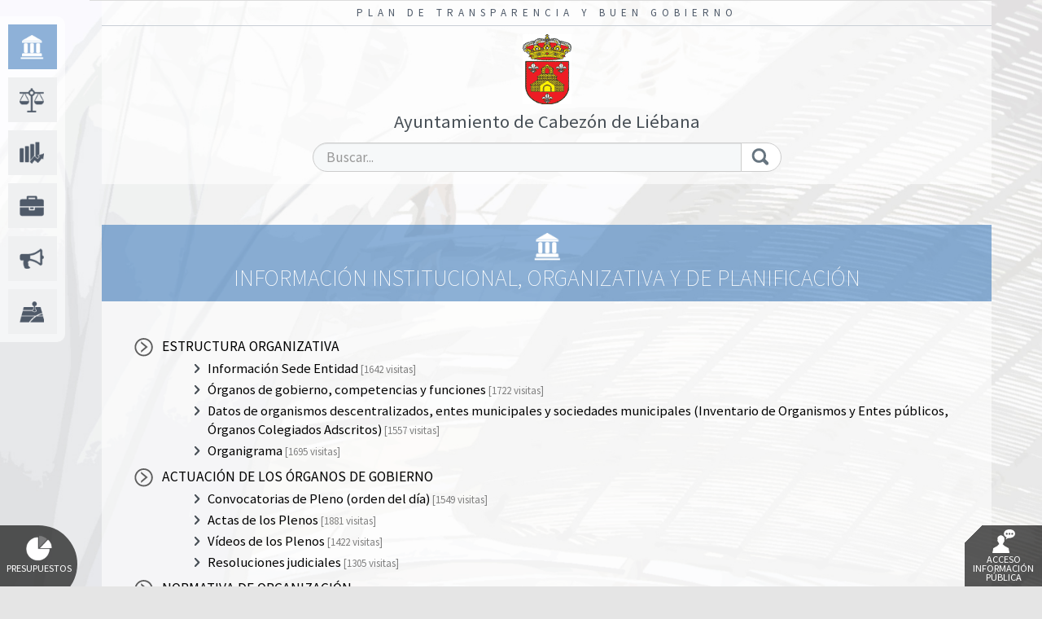

--- FILE ---
content_type: text/html; charset=utf-8
request_url: https://www.cumpletransparencia.es/Cabezondeliebana/Institucional
body_size: 4300
content:

<!DOCTYPE html>
<html>

<head><meta charset="utf-8" /><meta http-equiv="X-UA-Compatible" content="IE=edge" /><meta name="viewport" content="initial-scale=1, width=device-width, maximum-scale=1, minimum-scale=1, user-scalable=no" /><meta name="description" content="Plan de Transparencia y Buen Gobierno, Informacion institucional organizativa y de planificacion, Informacion de relevancia juridica, Informacion economica presupuestaria y estadistica, Transparencia politica, Informacion sobre relaciones con la ciudadania, Informacion sobre resultados de investigacion, Informacion sobre ordenacion del territorio y medio ambiente, Informacion de obras publicas" />
        <script type="text/javascript" src="https://ajax.googleapis.com/ajax/libs/jquery/1.11.3/jquery.min.js"></script>
    <title>
	
    Ayuntamiento de Cabez&#243;n de Li&#233;bana - 
    
    
	Información Institucional, Organizativa y de Planificación


    
</title>
    
        <link href="https://maxcdn.bootstrapcdn.com/bootstrap/3.3.5/css/bootstrap.min.css" rel="stylesheet">
        <link href="/css/global.min.css?20160801" rel="stylesheet">
    
    
    <link rel="stylesheet" href="https://maxcdn.bootstrapcdn.com/font-awesome/4.3.0/css/font-awesome.min.css">
    
            <link href=/Css/themes/tema01/tema01.global.min.css rel="stylesheet"/>
        

    <!-- HTML5 shim and Respond.js for IE8 support of HTML5 elements and media queries -->
    <!-- WARNING: Respond.js doesn't work if you view the page via file:// -->
    <!--[if lt IE 9]>
      <script src="https://oss.maxcdn.com/html5shiv/3.7.2/html5shiv.min.js"></script>
      <script src="https://oss.maxcdn.com/respond/1.4.2/respond.min.js"></script>
    <![endif]-->
    
    
        <script type="text/javascript" src="https://ajax.googleapis.com/ajax/libs/jquery/1.11.3/jquery.min.js"></script>
        <script type="text/javascript" src="https://maxcdn.bootstrapcdn.com/bootstrap/3.3.5/js/bootstrap.min.js"></script>
    


</head>

<body style="background-image:url(/Images/bg_default.jpg)">


    <header id="headerMain" >
        <div class="row" style="margin-right:0">
            <div class="col-md-12 text-right logon">
                

<style>
    
.menuLogon {
        display:inline-block;
}

.menuLogon li {
    list-style-type:none;
    max-width:140px;
}

.menuLogonItem {
    display:none;
    position:absolute;
    z-index:1005!important;
    padding:1px;
}
    
.menuLogonTitle {}

.menuLogonItem li a:link, .menuLogonItem li a:visited {
	display:block;
	text-decoration:none;
	background-color:#337ab7;
	color:#fff!important;
	padding:2px 20px;
	margin:1px;
	border-radius: 1px;
	font-size:14px;
	text-align:left;
}

.menuLogonItem li a:hover 
{
    background-color:#eee;
    color:#888!important;   
}

.infoSesion {display:inline-block;margin-right:15px;}

</style>


   

<script type="text/javascript">

    $(document).ready(function () {
        $(".menuLogon").hover(function () { $(".menuLogonItem").show(); }, function () { $(".menuLogonItem").hide(); })
    })

</script>

            </div>
        </div>
    	<h1>Plan de Transparencia y Buen Gobierno</h1>
        <div class="header-content">
            <div class="row">
                <div class="col-md-7">
                    

<div class="logo">
    <a href="/Cabezondeliebana/Home" title="Inicio">
    <img src="/Entidades/Cabezondeliebana\Images\Ayuntamiento_Cabezón de Liébana.gif" alt="Ayuntamiento de Cabezón de Liébana">
    
        <span class="">Ayuntamiento de Cabezón de Liébana</span>
    
    </a>
</div>



                </div>
                <div class="col-md-5">
                    <form action="/Cabezondeliebana/AreaNodo/Search" method="post"><input name="__RequestVerificationToken" type="hidden" value="WT24-ld0Ad-LMUA3cOPEokeNvgjp0TbttfheJVitC0i7GrVCPlDcmzkpQ7mGeqjtckQp3qjnVT0i104dp7tnxtn9q8ibrWewB1c_PCE4Qhc1" />
                    <div class="input-group">
                		<input id="txtSearch" name="txtSearch" type="text" class="form-control" placeholder="Buscar..."/>
                      	<span class="input-group-btn">
                        	<button class="btn btn-default" type="submit"><img src="/css/images/lupa.png" alt="Buscar"></button>
                      	</span>
					</div>
                    
                    </form>
                </div>
            </div>
        </div>

        <nav>
        

 <ul class="menu">
 
 <li class="institucional">
 <a href="/Cabezondeliebana/Institucional/1"><span>Información Institucional, Organizativa y de Planificación</span></a></li>
 
 <li class="juridica">
 <a href="/Cabezondeliebana/Juridica"><span>Información de Relevancia Jurídica</span></a></li>
 
 <li class="economica">
 <a href="/Cabezondeliebana/Economica"><span>Información Económica, Presupuestaria y Estadística</span></a></li>
 
 <li class="politica">
 <a href="/Cabezondeliebana/Politica"><span>Transparencia Política</span></a></li>
 
 <li class="ciudadano">
 <a href="/Cabezondeliebana/Ciudadano"><span>Información sobre Relaciones con la Ciudadanía</span></a></li>
 
 <li class="ordenacion">
 <a href="/Cabezondeliebana/Ordenacion"><span>Información sobre Ordenación del Territorio y Medio Ambiente</span></a></li>
 
 </ul>


        </nav>
</header>

    
    <main>
    
    <h2>Información Institucional, Organizativa y de Planificación</h2>
    <div class="main-content">       
    
        <ul class="submenu" id="accordion">
               
       <li class="panel">
       
        

       <a data-toggle="collapse" data-parent="#accordion" href="#1-1"><font color=black>ESTRUCTURA ORGANIZATIVA</font>
       
       </a>       
       <ul id="1-1" class="collapse in">
        
   <li>
   
   

   <a id="/Institucional/ESTRUCTURA ORGANIZATIVA/Información Sede Entidad" href="/Cabezondeliebana/Institucional/estructura-organizativa-informacion-sede-entidad" target="_self">
       <font color=black>Información Sede Entidad</font>
   
        <font size=2 color=gray> [1642 visitas]</font>
    
   </a>
   </li>
   
   <li>
   
   

   <a id="/Institucional/ESTRUCTURA ORGANIZATIVA/Órganos de gobierno, competenc" href="/Cabezondeliebana/Institucional/estructura-organizativa-organos-de-gobierno-competenc" target="_self">
       <font color=black>Órganos de gobierno, competencias y funciones</font>
   
        <font size=2 color=gray> [1722 visitas]</font>
    
   </a>
   </li>
   
   <li>
   
   

   <a id="/Institucional/ESTRUCTURA ORGANIZATIVA/Datos de organismos descentral" href="/Cabezondeliebana/Institucional/estructura-organizativa-datos-de-organismos-descentral" target="_self">
       <font color=black>Datos de organismos descentralizados, entes municipales y sociedades municipales (Inventario de Organismos y Entes públicos, Órganos Colegiados Adscritos)</font>
   
        <font size=2 color=gray> [1557 visitas]</font>
    
   </a>
   </li>
   
   <li>
   
   

   <a id="/Institucional/ESTRUCTURA ORGANIZATIVA/Organigrama" href="/Cabezondeliebana/Institucional/estructura-organizativa-organigrama" target="_self">
       <font color=black>Organigrama</font>
   
        <font size=2 color=gray> [1695 visitas]</font>
    
   </a>
   </li>
   

<script type="text/javascript">
    function CambiarEstado(e, a, n) {
        if (confirm('¿Cambiar estado directorio seleccionado?')) {
            $.ajax({
                url: '/AspNet/Ficheros/asp_net/main.ashx?a=CHANGESTATEDIR',
                type: 'POST',
                data: 'idEntidad=' + e + '&idArea=' + a + '&idNodo=' + n,
                dataType: 'json',
                async: false,
                success:
                    function (data) {
                        if (data.res) {
                            var chk = $("#chkTipoEstado" + n);
                            var checked = chk.prop('checked');
                            var Parentchecked = chk.parent('li').parent('ul').parent('li').children('input').prop('checked');
                            if (checked && Parentchecked!= null && !Parentchecked) {
                                alert('No se puede publicar si el padre no está publicado');
                                chk.prop('checked', false)
                                ret = false;
                            }
                            else {
                                if (checked) {
                                    chk.parent('li').children('a').children('font').attr('color', 'black')
                                }
                                else {
                                    chk.parent('li').find('font').attr('color', 'gray')
                                    chk.parent('li').find('input').prop('checked', false)
                                }
                                ret = true;
                            }


                        }
                        else if (data.msg) {
                            var chk = $("#chkTipoEstado" + n);
                            var checked = chk.prop('checked');
                            if (checked) {
                                chk.prop('checked', false);
                            }
                            else {
                                chk.prop('checked', true);
                            }
                            alert(data.msg);
                        }
                    },
                error: function (data) {
                    var chk = $("#chkTipoEstado" + n);
                    var checked = chk.prop('checked');
                    if (checked) {
                        chk.prop('checked', false);
                    }
                    else {
                        chk.prop('checked', true);
                    }
                    alert(t('E_LoadingAjax') + ' ' + url);
                }
            });
        }
        else {
            var chk = $("#chkTipoEstado" + n);
            var checked = chk.prop('checked');
            if (checked) {
                chk.prop('checked', false);
            }
            else {
                chk.prop('checked', true);
            }
        }
    }

</script>

       </ul>
       </li>
       
       <li class="panel">
       
        

       <a data-toggle="collapse" data-parent="#accordion" href="#1-10"><font color=black>ACTUACIÓN DE LOS ÓRGANOS DE GOBIERNO</font>
       
       </a>       
       <ul id="1-10" class="collapse in">
        
   <li>
   
   

   <a id="/Institucional/ACTUACION DE LOS ORGANOS DE GO/Convocatorias de Pleno (orden" href="/Cabezondeliebana/Institucional/actuacion-de-los-organos-de-go-convocatorias-de-pleno-orden" target="_self">
       <font color=black>Convocatorias de Pleno (orden del día)</font>
   
        <font size=2 color=gray> [1549 visitas]</font>
    
   </a>
   </li>
   
   <li>
   
   

   <a id="/Institucional/ACTUACION DE LOS ORGANOS DE GO/Actas de los Plenos" href="/Cabezondeliebana/Institucional/actuacion-de-los-organos-de-go-actas-de-los-plenos" target="_self">
       <font color=black>Actas de los Plenos</font>
   
        <font size=2 color=gray> [1881 visitas]</font>
    
   </a>
   </li>
   
   <li>
   
   

   <a id="/Institucional/ACTUACION DE LOS ORGANOS DE GO/Videos de los Plenos" href="/Cabezondeliebana/Institucional/actuacion-de-los-organos-de-go-videos-de-los-plenos" target="_self">
       <font color=black>Vídeos de los Plenos</font>
   
        <font size=2 color=gray> [1422 visitas]</font>
    
   </a>
   </li>
   
   <li>
   
   

   <a id="/Institucional/ACTUACION DE LOS ORGANOS DE GO/Resoluciones judiciales" href="/Cabezondeliebana/Institucional/actuacion-de-los-organos-de-go-resoluciones-judiciales" target="_self">
       <font color=black>Resoluciones judiciales</font>
   
        <font size=2 color=gray> [1305 visitas]</font>
    
   </a>
   </li>
   

<script type="text/javascript">
    function CambiarEstado(e, a, n) {
        if (confirm('¿Cambiar estado directorio seleccionado?')) {
            $.ajax({
                url: '/AspNet/Ficheros/asp_net/main.ashx?a=CHANGESTATEDIR',
                type: 'POST',
                data: 'idEntidad=' + e + '&idArea=' + a + '&idNodo=' + n,
                dataType: 'json',
                async: false,
                success:
                    function (data) {
                        if (data.res) {
                            var chk = $("#chkTipoEstado" + n);
                            var checked = chk.prop('checked');
                            var Parentchecked = chk.parent('li').parent('ul').parent('li').children('input').prop('checked');
                            if (checked && Parentchecked!= null && !Parentchecked) {
                                alert('No se puede publicar si el padre no está publicado');
                                chk.prop('checked', false)
                                ret = false;
                            }
                            else {
                                if (checked) {
                                    chk.parent('li').children('a').children('font').attr('color', 'black')
                                }
                                else {
                                    chk.parent('li').find('font').attr('color', 'gray')
                                    chk.parent('li').find('input').prop('checked', false)
                                }
                                ret = true;
                            }


                        }
                        else if (data.msg) {
                            var chk = $("#chkTipoEstado" + n);
                            var checked = chk.prop('checked');
                            if (checked) {
                                chk.prop('checked', false);
                            }
                            else {
                                chk.prop('checked', true);
                            }
                            alert(data.msg);
                        }
                    },
                error: function (data) {
                    var chk = $("#chkTipoEstado" + n);
                    var checked = chk.prop('checked');
                    if (checked) {
                        chk.prop('checked', false);
                    }
                    else {
                        chk.prop('checked', true);
                    }
                    alert(t('E_LoadingAjax') + ' ' + url);
                }
            });
        }
        else {
            var chk = $("#chkTipoEstado" + n);
            var checked = chk.prop('checked');
            if (checked) {
                chk.prop('checked', false);
            }
            else {
                chk.prop('checked', true);
            }
        }
    }

</script>

       </ul>
       </li>
       
       <li class="panel">
       
        

       <a data-toggle="collapse" data-parent="#accordion" href="#1-28"><font color=black>NORMATIVA DE ORGANIZACIÓN</font>
       
       </a>       
       <ul id="1-28" class="collapse in">
        
   <li>
   
   

   <a id="/Institucional/NORMATIVA DE ORGANIZACIÓN/Reglamento Orgánico Municipal-" href="/Cabezondeliebana/Institucional/normativa-de-organizacion-reglamento-organico-municipal-" target="_self">
       <font color=black>Reglamento Orgánico Municipal y/o Acta de Constitución</font>
   
        <font size=2 color=gray> [1389 visitas]</font>
    
   </a>
   </li>
   
   <li>
   
   

   <a id="/Institucional/NORMATIVA DE ORGANIZACIÓN/Codigo ético" href="/Cabezondeliebana/Institucional/normativa-de-organizacion-codigo-etico-buen" target="_self">
       <font color=black>Código ético o de buen gobierno</font>
   
        <font size=2 color=gray> [1371 visitas]</font>
    
   </a>
   </li>
   
   <li>
   
   

   <a id="/Institucional/NORMATIVA DE ORGANIZACIÓN/Politica de Gestion" href="/Cabezondeliebana/Institucional/normativa-de-organizacion-politica-de-gestion" target="_self">
       <font color=black>Política de gestión, conservación y eliminación de los documentos y archivos</font>
   
        <font size=2 color=gray> [1164 visitas]</font>
    
   </a>
   </li>
   

<script type="text/javascript">
    function CambiarEstado(e, a, n) {
        if (confirm('¿Cambiar estado directorio seleccionado?')) {
            $.ajax({
                url: '/AspNet/Ficheros/asp_net/main.ashx?a=CHANGESTATEDIR',
                type: 'POST',
                data: 'idEntidad=' + e + '&idArea=' + a + '&idNodo=' + n,
                dataType: 'json',
                async: false,
                success:
                    function (data) {
                        if (data.res) {
                            var chk = $("#chkTipoEstado" + n);
                            var checked = chk.prop('checked');
                            var Parentchecked = chk.parent('li').parent('ul').parent('li').children('input').prop('checked');
                            if (checked && Parentchecked!= null && !Parentchecked) {
                                alert('No se puede publicar si el padre no está publicado');
                                chk.prop('checked', false)
                                ret = false;
                            }
                            else {
                                if (checked) {
                                    chk.parent('li').children('a').children('font').attr('color', 'black')
                                }
                                else {
                                    chk.parent('li').find('font').attr('color', 'gray')
                                    chk.parent('li').find('input').prop('checked', false)
                                }
                                ret = true;
                            }


                        }
                        else if (data.msg) {
                            var chk = $("#chkTipoEstado" + n);
                            var checked = chk.prop('checked');
                            if (checked) {
                                chk.prop('checked', false);
                            }
                            else {
                                chk.prop('checked', true);
                            }
                            alert(data.msg);
                        }
                    },
                error: function (data) {
                    var chk = $("#chkTipoEstado" + n);
                    var checked = chk.prop('checked');
                    if (checked) {
                        chk.prop('checked', false);
                    }
                    else {
                        chk.prop('checked', true);
                    }
                    alert(t('E_LoadingAjax') + ' ' + url);
                }
            });
        }
        else {
            var chk = $("#chkTipoEstado" + n);
            var checked = chk.prop('checked');
            if (checked) {
                chk.prop('checked', false);
            }
            else {
                chk.prop('checked', true);
            }
        }
    }

</script>

       </ul>
       </li>
       
       <li class="panel">
       
        

       <a data-toggle="collapse" data-parent="#accordion" href="#1-12"><font color=black>ESTRUCTURA ADMINISTRATIVA</font>
       
       </a>       
       <ul id="1-12" class="collapse in">
        
   <li>
   
   

   <a id="/Institucional/ESTRUCTURA ADMINISTRATIVA/RPT" href="/Cabezondeliebana/Institucional/estructura-administrativa-rpt" target="_self">
       <font color=black>Relación actualizada de Puestos de Trabajo</font>
   
        <font size=2 color=gray> [1769 visitas]</font>
    
   </a>
   </li>
   
   <li>
   
   

   <a id="/Institucional/ESTRUCTURA ADMINISTRATIVA/Organos Descentralizados" href="/Cabezondeliebana/Institucional/estructura-administrativa-organos-descentralizados" target="_self">
       <font color=black>Relación actualizada de Puestos de Trabajo de los órganos descentralizados, entes instrumentales y sociedades municipales</font>
   
        <font size=2 color=gray> [1399 visitas]</font>
    
   </a>
   </li>
   
   <li>
   
   

   <a id="/Institucional/ESTRUCTURA ADMINISTRATIVA/Resoluciones de autorización" href="/Cabezondeliebana/Institucional/estructura-administrativa-resoluciones-de-autorizaci" target="_self">
       <font color=black>Resoluciones de autorización o reconocimiento de compatibilidad que afecten a los empleados públicos</font>
   
        <font size=2 color=gray> [1414 visitas]</font>
    
   </a>
   </li>
   
   <li>
   
   

   <a id="/Institucional/ESTRUCTURA ADMINISTRATIVA/Oferta Empleo Publico-Selecció" href="/Cabezondeliebana/Institucional/estructura-administrativa-oferta-empleo-publico-seleccio" target="_self">
       <font color=black>Oferta Empleo Público-Selección del Personal</font>
   
        <font size=2 color=gray> [4464 visitas]</font>
    
   </a>
   </li>
   
   <li>
   
   

   <a id="/Institucional/ESTRUCTURA ADMINISTRATIVA/Identificación representación" href="/Cabezondeliebana/Institucional/estructura-administrativa-identificacion-representacion" target="_self">
       <font color=black>Identificación órganos de representación del personal</font>
   
        <font size=2 color=gray> [1112 visitas]</font>
    
   </a>
   </li>
   

<script type="text/javascript">
    function CambiarEstado(e, a, n) {
        if (confirm('¿Cambiar estado directorio seleccionado?')) {
            $.ajax({
                url: '/AspNet/Ficheros/asp_net/main.ashx?a=CHANGESTATEDIR',
                type: 'POST',
                data: 'idEntidad=' + e + '&idArea=' + a + '&idNodo=' + n,
                dataType: 'json',
                async: false,
                success:
                    function (data) {
                        if (data.res) {
                            var chk = $("#chkTipoEstado" + n);
                            var checked = chk.prop('checked');
                            var Parentchecked = chk.parent('li').parent('ul').parent('li').children('input').prop('checked');
                            if (checked && Parentchecked!= null && !Parentchecked) {
                                alert('No se puede publicar si el padre no está publicado');
                                chk.prop('checked', false)
                                ret = false;
                            }
                            else {
                                if (checked) {
                                    chk.parent('li').children('a').children('font').attr('color', 'black')
                                }
                                else {
                                    chk.parent('li').find('font').attr('color', 'gray')
                                    chk.parent('li').find('input').prop('checked', false)
                                }
                                ret = true;
                            }


                        }
                        else if (data.msg) {
                            var chk = $("#chkTipoEstado" + n);
                            var checked = chk.prop('checked');
                            if (checked) {
                                chk.prop('checked', false);
                            }
                            else {
                                chk.prop('checked', true);
                            }
                            alert(data.msg);
                        }
                    },
                error: function (data) {
                    var chk = $("#chkTipoEstado" + n);
                    var checked = chk.prop('checked');
                    if (checked) {
                        chk.prop('checked', false);
                    }
                    else {
                        chk.prop('checked', true);
                    }
                    alert(t('E_LoadingAjax') + ' ' + url);
                }
            });
        }
        else {
            var chk = $("#chkTipoEstado" + n);
            var checked = chk.prop('checked');
            if (checked) {
                chk.prop('checked', false);
            }
            else {
                chk.prop('checked', true);
            }
        }
    }

</script>

       </ul>
       </li>
       
       <li class="panel">
       
        

       <a data-toggle="collapse" data-parent="#accordion" href="#1-26"><font color=black>INVENTARIOS DE LA ENTIDAD</font>
       
       </a>       
       <ul id="1-26" class="collapse in">
        
   <li>
   
   

   <a id="/Institucional/INVENTARIOS DE LA ENTIDAD/Inventario de Bienes y Derechos" href="/Cabezondeliebana/Institucional/inventario-de-la-entidad-inventario-de-bienes-y-derechos" target="_self">
       <font color=black>Inventario de Bienes y Derechos</font>
   
        <font size=2 color=gray> [1498 visitas]</font>
    
   </a>
   </li>
   
   <li>
   
   

   <a id="/Institucional/INVENTARIOS DE LA ENTIDAD/Relación de vehículos" href="/Cabezondeliebana/Institucional/inventario-de-la-entidad-relacion-vehiculos" target="_self">
       <font color=black>Relación de Vehículos oficiales adscritos</font>
   
        <font size=2 color=gray> [1515 visitas]</font>
    
   </a>
   </li>
   

<script type="text/javascript">
    function CambiarEstado(e, a, n) {
        if (confirm('¿Cambiar estado directorio seleccionado?')) {
            $.ajax({
                url: '/AspNet/Ficheros/asp_net/main.ashx?a=CHANGESTATEDIR',
                type: 'POST',
                data: 'idEntidad=' + e + '&idArea=' + a + '&idNodo=' + n,
                dataType: 'json',
                async: false,
                success:
                    function (data) {
                        if (data.res) {
                            var chk = $("#chkTipoEstado" + n);
                            var checked = chk.prop('checked');
                            var Parentchecked = chk.parent('li').parent('ul').parent('li').children('input').prop('checked');
                            if (checked && Parentchecked!= null && !Parentchecked) {
                                alert('No se puede publicar si el padre no está publicado');
                                chk.prop('checked', false)
                                ret = false;
                            }
                            else {
                                if (checked) {
                                    chk.parent('li').children('a').children('font').attr('color', 'black')
                                }
                                else {
                                    chk.parent('li').find('font').attr('color', 'gray')
                                    chk.parent('li').find('input').prop('checked', false)
                                }
                                ret = true;
                            }


                        }
                        else if (data.msg) {
                            var chk = $("#chkTipoEstado" + n);
                            var checked = chk.prop('checked');
                            if (checked) {
                                chk.prop('checked', false);
                            }
                            else {
                                chk.prop('checked', true);
                            }
                            alert(data.msg);
                        }
                    },
                error: function (data) {
                    var chk = $("#chkTipoEstado" + n);
                    var checked = chk.prop('checked');
                    if (checked) {
                        chk.prop('checked', false);
                    }
                    else {
                        chk.prop('checked', true);
                    }
                    alert(t('E_LoadingAjax') + ' ' + url);
                }
            });
        }
        else {
            var chk = $("#chkTipoEstado" + n);
            var checked = chk.prop('checked');
            if (checked) {
                chk.prop('checked', false);
            }
            else {
                chk.prop('checked', true);
            }
        }
    }

</script>

       </ul>
       </li>
       
       <li class="panel">
       
        

       <a data-toggle="collapse" data-parent="#accordion" href="#1-30"><font color=black>PLANES Y PROGRAMAS DE LA ENTIDAD</font>
       
       </a>       
       <ul id="1-30" class="collapse in">
        
   <li>
   
   

   <a id="/Institucional/PLANES Y PROGRAMAS DE LA ENTIDAD/Anuales y Plurianuales" href="/Cabezondeliebana/Institucional/planes-y-programas-de-la-entidad-anuales-y-plurianuales" target="_self">
       <font color=black>Anuales y Plurianuales</font>
   
        <font size=2 color=gray> [1409 visitas]</font>
    
   </a>
   </li>
   

<script type="text/javascript">
    function CambiarEstado(e, a, n) {
        if (confirm('¿Cambiar estado directorio seleccionado?')) {
            $.ajax({
                url: '/AspNet/Ficheros/asp_net/main.ashx?a=CHANGESTATEDIR',
                type: 'POST',
                data: 'idEntidad=' + e + '&idArea=' + a + '&idNodo=' + n,
                dataType: 'json',
                async: false,
                success:
                    function (data) {
                        if (data.res) {
                            var chk = $("#chkTipoEstado" + n);
                            var checked = chk.prop('checked');
                            var Parentchecked = chk.parent('li').parent('ul').parent('li').children('input').prop('checked');
                            if (checked && Parentchecked!= null && !Parentchecked) {
                                alert('No se puede publicar si el padre no está publicado');
                                chk.prop('checked', false)
                                ret = false;
                            }
                            else {
                                if (checked) {
                                    chk.parent('li').children('a').children('font').attr('color', 'black')
                                }
                                else {
                                    chk.parent('li').find('font').attr('color', 'gray')
                                    chk.parent('li').find('input').prop('checked', false)
                                }
                                ret = true;
                            }


                        }
                        else if (data.msg) {
                            var chk = $("#chkTipoEstado" + n);
                            var checked = chk.prop('checked');
                            if (checked) {
                                chk.prop('checked', false);
                            }
                            else {
                                chk.prop('checked', true);
                            }
                            alert(data.msg);
                        }
                    },
                error: function (data) {
                    var chk = $("#chkTipoEstado" + n);
                    var checked = chk.prop('checked');
                    if (checked) {
                        chk.prop('checked', false);
                    }
                    else {
                        chk.prop('checked', true);
                    }
                    alert(t('E_LoadingAjax') + ' ' + url);
                }
            });
        }
        else {
            var chk = $("#chkTipoEstado" + n);
            var checked = chk.prop('checked');
            if (checked) {
                chk.prop('checked', false);
            }
            else {
                chk.prop('checked', true);
            }
        }
    }

</script>

       </ul>
       </li>
    

<script type="text/javascript">
    function CambiarEstado(e, a, n) {
        if (confirm('¿Cambiar estado directorio seleccionado?')) {
            $.ajax({
                url: '/AspNet/Ficheros/asp_net/main.ashx?a=CHANGESTATEDIR',
                type: 'POST',
                data: 'idEntidad=' + e + '&idArea=' + a + '&idNodo=' + n,
                dataType: 'json',
                async: false,
                success:
                    function (data) {
                        if (data.res) {
                            var chk = $("#chkTipoEstado" + n);
                            var checked = chk.prop('checked');
                            var Parentchecked = chk.parent('li').parent('ul').parent('li').children('input').prop('checked');
                            if (checked && Parentchecked!= null && !Parentchecked) {
                                alert('No se puede publicar si el padre no está publicado');
                                chk.prop('checked', false)
                                ret = false;
                            }
                            else {
                                if (checked) {
                                    chk.parent('li').children('a').children('font').attr('color', 'black')
                                }
                                else {
                                    chk.parent('li').find('font').attr('color', 'gray')
                                    chk.parent('li').find('input').prop('checked', false)
                                }
                                ret = true;
                            }


                        }
                        else if (data.msg) {
                            var chk = $("#chkTipoEstado" + n);
                            var checked = chk.prop('checked');
                            if (checked) {
                                chk.prop('checked', false);
                            }
                            else {
                                chk.prop('checked', true);
                            }
                            alert(data.msg);
                        }
                    },
                error: function (data) {
                    var chk = $("#chkTipoEstado" + n);
                    var checked = chk.prop('checked');
                    if (checked) {
                        chk.prop('checked', false);
                    }
                    else {
                        chk.prop('checked', true);
                    }
                    alert(t('E_LoadingAjax') + ' ' + url);
                }
            });
        }
        else {
            var chk = $("#chkTipoEstado" + n);
            var checked = chk.prop('checked');
            if (checked) {
                chk.prop('checked', false);
            }
            else {
                chk.prop('checked', true);
            }
        }
    }

</script>

        </ul>
    </div>
    </main>

    <script type="text/javascript">
        $(document).ready(function () {
            $("body").addClass("page1");
            $("body").css("background-image", "url( /Images/bg_seccion1.jpg)");
            $(".menu li").removeClass("activo");
            $(".menu .institucional").addClass("activo");
        });
    </script>
  
     <div class="fconsultas">
              
               <a href="http://www.cumpletransparencia.es/Cabezondeliebana/Chart/ResumenPresupuesto" title="Gráficas de Presupuestos" class="presupuestos"><img src="/css/images/ico_presupuestos.png" alt="Gráficas de Presupuestos">Presupuestos</a>
              
              <a href="http://www.cumpletransparencia.es/Cabezondeliebana/Home/Consulta" title="Solicitud de acceso a la información" class="consultas"><img src="/css/images/ico_consultas.png" alt="Consulta del Ciudadano">Acceso Información Pública</a>
                
          </div>  
     <footer>
    	<div class="footer-content">
            
            <div class="copy">   
                    
                        <a href="/Cabezondeliebana/Home/AvisoLegal">Aviso Legal</a>
                    
                    &nbsp;|&nbsp;
                    
                        <a href="/Cabezondeliebana/Home/PoliticaPrivacidad">Política de Privacidad</a>
                    
                    &nbsp;|&nbsp;
                    <a href="http://www.cumpletransparencia.es/Cabezondeliebana/MapaWeb">Mapa Web</a>

            </div>
		</div>
     </footer>








</body>
</html>
